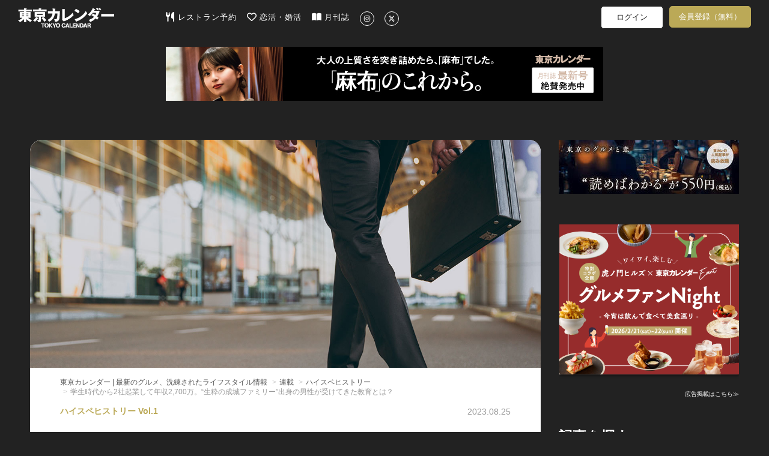

--- FILE ---
content_type: text/html; charset=utf-8
request_url: https://www.google.com/recaptcha/api2/aframe
body_size: 266
content:
<!DOCTYPE HTML><html><head><meta http-equiv="content-type" content="text/html; charset=UTF-8"></head><body><script nonce="gQcBgJWfcUL0ohT7Kn5sjA">/** Anti-fraud and anti-abuse applications only. See google.com/recaptcha */ try{var clients={'sodar':'https://pagead2.googlesyndication.com/pagead/sodar?'};window.addEventListener("message",function(a){try{if(a.source===window.parent){var b=JSON.parse(a.data);var c=clients[b['id']];if(c){var d=document.createElement('img');d.src=c+b['params']+'&rc='+(localStorage.getItem("rc::a")?sessionStorage.getItem("rc::b"):"");window.document.body.appendChild(d);sessionStorage.setItem("rc::e",parseInt(sessionStorage.getItem("rc::e")||0)+1);localStorage.setItem("rc::h",'1768978133279');}}}catch(b){}});window.parent.postMessage("_grecaptcha_ready", "*");}catch(b){}</script></body></html>